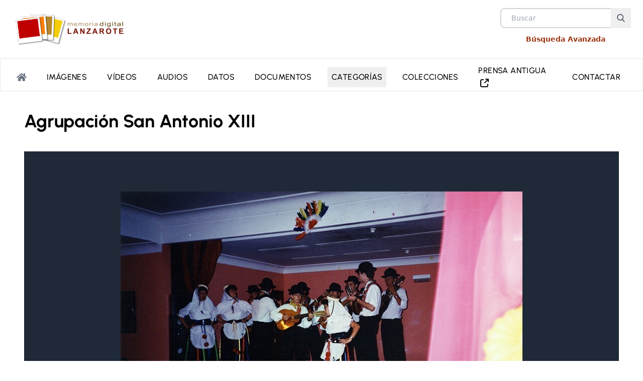

--- FILE ---
content_type: text/html
request_url: https://memoriadelanzarote.com/item/11114-agrupacion-san-antonio-xiii
body_size: 12080
content:
<!doctype html>
<html lang="es">
	<head>
		<meta charset="utf-8" />
		<link rel="icon" href="../favicon.png" />
		<link rel="preconnect" href="https://memoriadelanzarote.com">
		<link rel="preconnect" href="https://matomo.lztic.com">
		<meta name="viewport" content="width=device-width, initial-scale=1" />
		
		<link href="../_app/immutable/assets/0.Bk4-IpLw.css" rel="stylesheet">
		<link href="../_app/immutable/assets/Footer.fv88HA_r.css" rel="stylesheet">
		<link href="../_app/immutable/assets/3.BColytH6.css" rel="stylesheet">
		<link href="../_app/immutable/assets/public.D_0VEq18.css" rel="stylesheet">
		<link href="../_app/immutable/assets/13.Dhci3Q7o.css" rel="stylesheet"><title>Agrupación San Antonio XIII | Memoria de Lanzarote</title><!-- HEAD_svelte-20xtgf_START --><!-- HEAD_svelte-20xtgf_END --><!-- HEAD_svelte-6a39di_START --><meta name="description" content="Miembros de los grupos adulto e&amp;nbsp;infantil de la &amp;quot;Agrupación San Antonio de Tías&amp;quot;&amp;nbsp;actuando en el Hotel San Antonio de Puerto del Carmen. Esta rondalla fue fundada en los años setenta por Honorio Robayna y una gran parte de sus componentes procedían de una comparsa creada previamente. "><link rel="canonical" href="https://memoriadelanzarote.com/item/11114-agrupacion-san-antonio-xiii"><meta property="og:type" content="website"><meta property="og:title" content="Agrupación San Antonio XIII"><meta property="og:description" content="Miembros de los grupos adulto e&amp;nbsp;infantil de la &amp;quot;Agrupación San Antonio de Tías&amp;quot;&amp;nbsp;actuando en el Hotel San Antonio de Puerto del Carmen. Esta rondalla fue fundada en los años setenta por Honorio Robayna y una gran parte de sus componentes procedían de una comparsa creada previamente. "><meta property="og:url" content="https://memoriadelanzarote.com/item/11114-agrupacion-san-antonio-xiii"><meta property="og:image" content="/assets/logomemoriadelanzaroteVer.png"><meta property="og:site_name" content="Memoria de Lanzarote"><!-- HEAD_svelte-6a39di_END -->
	</head>
	<body data-sveltekit-preload-data="hover">
		<div style="display: contents">   <div><header><div class="flex flex-col items-center justify-center w-full px-6 mx-auto lg:flex-row lg:justify-between max-w-screen-2xl"><div class="min-h-[5.5rem]" data-svelte-h="svelte-1oh3jll"><a href="/" aria-label="logo Memoria de Lanzarote"><img src="/assets/logomemorialanzaroteHz.svg" alt="Logo Memoria de Lanzarote" class="my-4 max-h-20 md:max-h-28 "></a></div> <div class="flex items-start justify-between w-full pb-4 lg:p-0 lg:items-center lg:justify-end"><div class="mr-4 max-w-max lg:hidden sm:justify-end"><button class="mr-4 border-none cursor-pointer focus:outline-none hover:text-gray-500 text-black svelte-3sqlge"><svg width="32" height="24" class="svelte-3sqlge"><line id="top" x1="0" y1="2" x2="32" y2="2" class="svelte-3sqlge"></line><line id="middle" x1="0" y1="12" x2="32" y2="12" class="svelte-3sqlge"></line><line id="bottom" x1="0" y1="22" x2="32" y2="22" class="svelte-3sqlge"></line></svg> </button></div> <div class="flex flex-col items-center"><div class="relative mx-auto text-gray-600"><form><input class="h-10 px-5 pr-16 text-sm bg-white border-2 border-gray-300 rounded-lg focus:outline-none" type="text" name="search" placeholder="Buscar" value=""> <button type="submit" class="absolute right-0 p-3" aria-label="Buscar"><svg class="w-4 h-4 text-gray-600 fill-current" xmlns="http://www.w3.org/2000/svg" xmlns:xlink="http://www.w3.org/1999/xlink" version="1.1" x="0px" y="0px" viewBox="0 0 56.966 56.966" style="enable-background:new 0 0 56.966 56.966;" xml:space="preserve" width="512px" height="512px"><path d="M55.146,51.887L41.588,37.786c3.486-4.144,5.396-9.358,5.396-14.786c0-12.682-10.318-23-23-23s-23,10.318-23,23  s10.318,23,23,23c4.761,0,9.298-1.436,13.177-4.162l13.661,14.208c0.571,0.593,1.339,0.92,2.162,0.92   c0.779,0,1.518-0.297,2.079-0.837C56.255,54.982,56.293,53.08,55.146,51.887z M23.984,6c9.374,0,17,7.626,17,17s-7.626,17-17,17  s-17-7.626-17-17S14.61,6,23.984,6z"></path></svg></button></form></div> <a href="/busqueda-avanzada" class="my-3 text-sm font-bold text-orange-800" data-svelte-h="svelte-28d99y">Búsqueda Avanzada</a></div></div></div> <nav id="header_" class="relative top-0 left-0 z-20 transition-all ease-in-out bg-transparent svelte-1knwboo"><div class="overflow-hidden lg:overflow-visible lg:border border-x-0 backdrop-blur-sm sm:backdrop-blur-0"><div class="w-full px-4 mx-auto sm:px-0 md:gap-0 max-w-screen-2xl"><div id="navbar" class="flex w-full h-0 transition-all duration-300 lg:h-auto lg:flex lg:pt-0 md:space-y-0 lg:p-0 md:bg-transparent lg:w-auto lg:max-h-16"><div id="navBox" class="w-full py-6 transition-all ease-in lg:py-0 lg:bg-transparent"><ul class="gap-2 pb-6 pl-6 space-x-0 tracking-wide lg:pb-0 lg:pr-6 lg:pl-3 lg:items-center lg:flex lg:flex-row lg:justify-center lg:w-full lg:space-y-0 svelte-1knwboo"><li class="svelte-1knwboo"><a href="/" class="active svelte-1knwboo" aria-label="Portada"><svg aria-hidden="true" focusable="false" data-prefix="fas" data-icon="home" class="w-5 h-5 text-gray-500" role="img" xmlns="http://www.w3.org/2000/svg" viewBox="0 0 576 512"><path fill="currentColor" d="M280.37 148.26L96 300.11V464a16 16 0 0 0 16 16l112.06-.29a16 16 0 0 0 15.92-16V368a16 16 0 0 1 16-16h64a16 16 0 0 1 16 16v95.64a16 16 0 0 0 16 16.05L464 480a16 16 0 0 0 16-16V300L295.67 148.26a12.19 12.19 0 0 0-15.3 0zM571.6 251.47L488 182.56V44.05a12 12 0 0 0-12-12h-56a12 12 0 0 0-12 12v72.61L318.47 43a48 48 0 0 0-61 0L4.34 251.47a12 12 0 0 0-1.6 16.9l25.5 31A12 12 0 0 0 45.15 301l235.22-193.74a12.19 12.19 0 0 1 15.3 0L530.9 301a12 12 0 0 0 16.9-1.6l25.5-31a12 12 0 0 0-1.7-16.93z"></path></svg></a></li> <li class="svelte-1knwboo" data-svelte-h="svelte-dn8zle"><a href="/imagenes" class="svelte-1knwboo">Imágenes</a></li> <li class="svelte-1knwboo" data-svelte-h="svelte-z6qn7u"><a href="/videos" class="svelte-1knwboo">Vídeos</a></li> <li class="svelte-1knwboo" data-svelte-h="svelte-f47n52"><a href="/audios" class="svelte-1knwboo">Audios</a></li> <li class="svelte-1knwboo" data-svelte-h="svelte-1yxgpv8"><a href="/datos" class="svelte-1knwboo">Datos</a></li> <li class="svelte-1knwboo" data-svelte-h="svelte-2w8knu"><a href="/documentos" class="svelte-1knwboo">Documentos</a></li> <li class="svelte-1knwboo"><div class="relative z-20 inline-block group"><button class="py-2 hover:bg-gray-100 svelte-1knwboo" data-svelte-h="svelte-1uj1l50">Categorías</button> <ul class="ml-4 transition duration-150 ease-in-out origin-top transform bg-white border-gray-300 border-1 lg:rounded-md lg:border scale-1 lg:scale-0 lg:absolute -bottom-10 lg:bottom-auto lg:right-0 group-hover:scale-100 min-w-max lg:drop-shadow-lg lg:ml-0  svelte-1knwboo">  </ul></div></li> <li class="svelte-1knwboo" data-svelte-h="svelte-1xhfs60"><a href="/colecciones" class="svelte-1knwboo">Colecciones</a></li> <li class="svelte-1knwboo"> <a href="https://jable.ulpgc.es/buscar?island=Lanzarote" target="_blank" class="svelte-1knwboo">PRENSA ANTIGUA  <span class="sm:hidden xl:inline-block "><svg class="inline-block w-6 h-6  inline-block text-black " viewBox="0 0 24 24" fill="none" xmlns="http://www.w3.org/2000/svg"><g id="Interface / External_Link"><path id="Vector" d="M10.0002 5H8.2002C7.08009 5 6.51962 5 6.0918 5.21799C5.71547 5.40973 5.40973 5.71547 5.21799 6.0918C5 6.51962 5 7.08009 5 8.2002V15.8002C5 16.9203 5 17.4801 5.21799 17.9079C5.40973 18.2842 5.71547 18.5905 6.0918 18.7822C6.5192 19 7.07899 19 8.19691 19H15.8031C16.921 19 17.48 19 17.9074 18.7822C18.2837 18.5905 18.5905 18.2839 18.7822 17.9076C19 17.4802 19 16.921 19 15.8031V14M20 9V4M20 4H15M20 4L13 11" stroke="#000000" stroke-width="2" stroke-linecap="round" stroke-linejoin="round"></path></g></svg></span></a></li> <li class="svelte-1knwboo" data-svelte-h="svelte-ulzaa8"><a href="/contacto" class="svelte-1knwboo">Contactar</a></li></ul></div></div></div></div></nav> <span class="hidden scale-0 group:hover group-hover\:scale-100 group:hover group-hover\:-rotate-180 svelte-1knwboo"></span> </header> <div class="min-h-screen"><div class="pb-8 mx-auto mt-8 max-w-screen-2xl"> <div class="contenido"><div class="contenido"><section class="my-10"><h1 class="text-4xl font-bold">Agrupación San Antonio XIII</h1></section> <section class="p-5 bg-gray-800 md:py-20"> <div class="max-w-4xl mx-auto mt-10 text-lg font-light prose text-white prose-a:text-white hover:prose-a:text-yellow-400 "><!-- HTML_TAG_START -->Miembros de los grupos adulto e&nbsp;infantil de la &quot;Agrupación San Antonio de Tías&quot;&nbsp;actuando en el Hotel San Antonio de Puerto del Carmen. Esta rondalla fue fundada en los años setenta por Honorio Robayna y una gran parte de sus componentes procedían de una comparsa creada previamente. <!-- HTML_TAG_END --> <p class="mt-10 text-xs italic font-light" data-svelte-h="svelte-z2b590">Aviso Legal: Fotografías protegidas por la Ley de Propiedad Intelectual. Prohibido su uso
				sin permiso expreso del autor o propietario</p></div></section> <section class="my-10"><div class="grid grid-cols-1 md:grid-cols-2"><div class="p-5 border informacion svelte-tn6d3a"><ul class="space-y-2"><li class="svelte-tn6d3a"><span class="svelte-tn6d3a" data-svelte-h="svelte-x1dgln">Autor:</span> <!-- HTML_TAG_START -->Desconocido<!-- HTML_TAG_END --></li> <li class="svelte-tn6d3a"><span class="svelte-tn6d3a" data-svelte-h="svelte-1m55dou">Propietario:</span> Pedro Reyes Pérez</li> <li class="svelte-tn6d3a"><span class="svelte-tn6d3a" data-svelte-h="svelte-3eic1i">Periodo:</span> 1991-2000</li> <li class="svelte-tn6d3a"><span class="svelte-tn6d3a" data-svelte-h="svelte-479nzb">Tipo de fotografía:</span> Retrato interior colectivo</li> <li class="svelte-tn6d3a"><span class="svelte-tn6d3a" data-svelte-h="svelte-vd79bu">Ámbito geográfico:</span> Tías</li> <li class="svelte-tn6d3a"><span class="svelte-tn6d3a" data-svelte-h="svelte-tyix10">Soporte:</span> Papel</li>  <li class="svelte-tn6d3a"><span class="svelte-tn6d3a" data-svelte-h="svelte-yxpidc">Referencia:</span> PR_0020</li></ul></div> <div class="p-5 border contacto bg-gray-50"><div><a href="https://api.whatsapp.com/send?text=Agrupación San Antonio XIII https://memoriadelanzarote.com/item/11114-agrupacion-san-antonio-xiii" target="_blank"><span><svg height="257" class="w-10 h-10 inline-block" preserveAspectRatio="xMidYMid" viewBox="0 0 256 257" width="256" xmlns="http://www.w3.org/2000/svg" xmlns:xlink="http://www.w3.org/1999/xlink"><filter id="a" height="200%" width="200%" x="-50%" y="-50%"><feGaussianBlur in="SourceGraphic" result="blur" stdDeviation="3"></feGaussianBlur></filter><linearGradient id="b" x1="49.998491%" x2="49.998491%" y1="99.992935%" y2="-.005588%"><stop offset="0" stop-color="#20b038"></stop><stop offset="1" stop-color="#60d66a"></stop></linearGradient><g transform="translate(6 7)"><path d="m.29672013 244 17.15549617-62.594378c-10.54831183-18.314651-16.17021429-39.121486-16.11225654-60.391983 0-66.651421 54.24846084-120.8419241 120.89988224-120.8419241 32.340428 0 62.710293 12.5768333 85.487692 35.4121897 22.835356 22.8353564 35.412189 53.2052213 35.354232 85.4876924 0 66.651421-54.248461 120.841924-120.899882 120.841924h-.057958c-20.227257 0-40.106768-5.100283-57.783884-14.721271zm67.05712527-38.715782 3.6513387 2.202395c15.4167634 9.157326 33.0938799 13.967819 51.1187419 14.025777h.057958c55.349658 0 100.440793-45.033177 100.440793-100.440793 0-26.834442-10.432396-52.0460664-29.384583-71.0562108-18.952186-19.0101444-44.221769-29.4425407-71.05621-29.4425407-55.4076162 0-100.4987514 45.0331774-100.4987514 100.4407935 0 18.952187 5.2741559 37.440711 15.3588057 53.437052l2.376268 3.825212-10.1426075 37.035007z" fill-opacity=".24" filter="url(#a)"></path><path d="m5.7810682 237.538941 16.3701535-59.699546c-10.0739406-17.457681-15.39710242-37.319371-15.39710242-57.581729 0-63.5345117 51.74342232-115.22069569 115.22069572-115.22069569 30.851443 0 59.756784 12.02004279 81.507338 33.77059639s33.713358 50.7131329 33.713358 81.5073373c0 63.534512-51.743422 115.220696-115.220696 115.220696h-.057238c-19.289307 0-38.2351839-4.865255-55.0632438-14.023383z" fill="url(#b)"></path><g fill="#fff"><path d="m1.60267237 241.717337 16.94253653-61.817363c-10.41737044-18.087303-15.96948545-38.635852-15.91224715-59.642308 0-65.8240437 53.57504785-119.34185322 119.39909125-119.34185322 31.938971 0 61.93184 12.42071092 84.426491 34.97260072 22.55189 22.5518898 34.972601 52.5447584 34.915363 84.4264905 0 65.824044-53.575048 119.341854-119.399092 119.341854h-.057238c-19.976166 0-39.6089031-5.03697-57.0665842-14.538528zm66.22471193-38.235184 3.6060128 2.175055c15.2253876 9.043652 32.6830689 13.79443 50.4841799 13.851669h.057238c54.662576 0 99.193972-44.474159 99.193972-99.193973 0-26.501332-10.302894-51.399992-29.019817-70.1741541-18.716924-18.7741621-43.672822-29.0770559-70.174155-29.0770559-54.7198137 0-99.2512103 44.4741583-99.2512103 99.193972 0 18.716924 5.2086852 36.975941 15.1681492 52.773712l2.3467703 3.777728-10.0167023 36.575273z"></path><path d="m92.1536614 70.2886312c-2.2322937-4.9797321-4.5790639-5.0942086-6.696881-5.1514469-1.717149-.0572383-3.7204894-.0572383-5.7238299-.0572383s-5.2086852.7440978-7.9561236 3.7204894c-2.7474383 2.9763915-10.4173704 10.1884172-10.4173704 24.89866 0 14.6530046 10.7035619 28.8481026 12.1917577 30.8514436 1.4881958 2.00334 20.6630259 33.083736 50.9420858 45.046541 25.184852 9.959464 30.336299 7.956123 35.773937 7.440979 5.494877-.515145 17.629396-7.212026 20.147881-14.195098 2.461247-6.983073 2.461247-12.935856 1.717149-14.195099-.744097-1.259242-2.747438-2.00334-5.72383-3.491536-2.976391-1.488196-17.629396-8.700221-20.376834-9.730511-2.747438-1.030289-4.750779-1.488195-6.696881 1.488196-2.00334 2.976392-7.72717 9.673273-9.444319 11.676613-1.717149 2.003341-3.491537 2.232294-6.467928.744098-2.976392-1.488196-12.592426-4.636302-23.982847-14.824719-8.871937-7.898886-14.8819581-17.686635-16.599107-20.663026-1.717149-2.976392-.1717149-4.579064 1.3164808-6.06726 1.3164809-1.316481 2.9763916-3.491536 4.4645874-5.208685s2.0033408-2.9763918 2.9763918-4.9797322c.973051-2.0033405.515144-3.7204895-.228953-5.2086852-.744098-1.4881958-6.5824049-16.1984386-9.2153666-22.0939834z"></path></g></g></svg>
      Compartir por Whatsapp</span></a></div> <div class="flex gap-2 my-4"><svg xmlns="http://www.w3.org/2000/svg" viewBox="0 0 24 24" fill="black" width="36" height="36"><path d="M0 0h24v24H0z" fill="none"></path><path d="M21 2H3a1 1 0 0 0-1 1v14a1 1 0 0 0 1 1h4v3.586l4-4L11 19.414V17h10a1 1 0 0 0 1-1V3a1 1 0 0 0-1-1zm-1 12H4V4h16v10z"></path></svg> <span class="text-start" data-svelte-h="svelte-18owo13">Enviar un comentario sobre esta imágen</span></div>   <form method="POST" name="info-contact-form" enctype="multipart/form-data"><input type="hidden" name="formulario" value="comentarioitem"> <p class="hidden" data-svelte-h="svelte-1f97gch"><input name="nombrecepo" value=""></p> <ul class="block w-full pb-4 space-y-2"><li><input name="titulo_item" type="text" class="w-full font-bold" readonly value="Agrupación San Antonio XIII"></li> <li><input name="url_item" type="text" class="w-full text-xs" readonly value="https://memoriadelanzarote.com/item/11114-agrupacion-san-antonio-xiii"></li></ul> <div class="flex flex-wrap mb-6 -mx-3" data-svelte-h="svelte-na5k7q"><div class="w-full px-3"><label class="block mb-2 text-xs font-bold tracking-wide text-gray-700 uppercase" for="email">Email</label> <input class="block w-full px-4 py-3 leading-tight text-gray-700 bg-gray-200 border rounded appearance-none focus:outline-none focus:bg-white" type="email" name="email" id="email"></div></div> <div class="flex flex-wrap mb-6 -mx-3" data-svelte-h="svelte-17h9s08"><div class="w-full px-3 f"><label class="block mb-2 text-xs font-bold tracking-wide text-gray-700 uppercase" for="mensaje">Mensaje</label> <textarea class="block w-full h-48 px-4 py-3 mb-3 leading-tight text-gray-700 bg-gray-200 border rounded appearance-none resize-none no-resize focus:outline-none focus:bg-white" name="mensaje" id="mensaje" required></textarea></div></div> <div class="flex items-center mb-6"><input class="mr-2 leading-tight" type="checkbox" name="politica" id="politica" required autocomplete="off"> <label class="text-lg text-gray-700" for="politica" data-svelte-h="svelte-1qqibfl">He leído y acepto la <a href="/politica-privacidad" target="_blank" class="font-bold text-orange-600">Política de Privacidad</a></label></div> <div></div> <div class="md:flex md:items-center"><div class="md:w-1/3"><button  class="px-4 py-2 font-bold text-white bg-orange-600 rounded shadow hover:bg-orange-400 focus:shadow-outline focus:outline-none" type="submit">ENVIAR</button></div></div></form></div></div></section> </div>    </div>  </div></div> <div class="py-16 prefooter bg-gradient-to-t from-gray-700 to-gray-900 via-black"><div class="flex flex-col justify-between gap-5 px-4 mx-auto mt-0 text-xs text-gray-200 max-w-screen-2xl lg:flex-row"><div class=""><span class="block mb-6 text-lg font-bold tracking-widest" data-svelte-h="svelte-ugj4kl">MEMORIA DE LANZAROTE</span>  <address><ul class="space-y-6 leading-relaxed text-md"><li class="flex gap-3"><svg class="w-10 h-10 text-gray-400" data-slot="icon" fill="none" stroke-width="1.5" stroke="currentColor" viewBox="0 0 24 24" xmlns="http://www.w3.org/2000/svg" aria-hidden="true"><path stroke-linecap="round" stroke-linejoin="round" d="M15 10.5a3 3 0 1 1-6 0 3 3 0 0 1 6 0Z"></path><path stroke-linecap="round" stroke-linejoin="round" d="M19.5 10.5c0 7.142-7.5 11.25-7.5 11.25S4.5 17.642 4.5 10.5a7.5 7.5 0 1 1 15 0Z"></path></svg> <div data-svelte-h="svelte-rtj6wn">Nuestra Oficina se encuentra en la <br>
							primera planta de <a href="https://casaamarillalanzarote.com" target="_blank" rel="follow" class="underline">La Casa Amarilla</a> <br>
							C/ León y Castillo,6 <br>
							35500 Arrecife (Lanzarote)<br>
							Islas Canarias, España</div></li> <li class="flex items-center gap-4"><svg fill="currentColor" class="inline-blocks w-6 h-6 text-gray-400" viewBox="0 0 24 24" xmlns="http://www.w3.org/2000/svg" aria-hidden="true"><path clip-rule="evenodd" fill-rule="evenodd" d="M1.5 4.5a3 3 0 013-3h1.372c.86 0 1.61.586 1.819 1.42l1.105 4.423a1.875 1.875 0 01-.694 1.955l-1.293.97c-.135.101-.164.249-.126.352a11.285 11.285 0 006.697 6.697c.103.038.25.009.352-.126l.97-1.293a1.875 1.875 0 011.955-.694l4.423 1.105c.834.209 1.42.959 1.42 1.82V19.5a3 3 0 01-3 3h-2.25C8.552 22.5 1.5 15.448 1.5 6.75V4.5z"></path></svg> <span data-svelte-h="svelte-12nqrt6">Teléfono: 928 810100 (extensión 3000)</span></li> <li class="flex items-center gap-4"><svg aria-hidden="true" focusable="false" data-prefix="fas" data-icon="envelope" class="inline-blocks w-6 h-6 text-gray-400" role="img" xmlns="http://www.w3.org/2000/svg" viewBox="0 0 512 512"><path fill="currentColor" d="M502.3 190.8c3.9-3.1 9.7-.2 9.7 4.7V400c0 26.5-21.5 48-48 48H48c-26.5 0-48-21.5-48-48V195.6c0-5 5.7-7.8 9.7-4.7 22.4 17.4 52.1 39.5 154.1 113.6 21.1 15.4 56.7 47.8 92.2 47.6 35.7.3 72-32.8 92.3-47.6 102-74.1 131.6-96.3 154-113.7zM256 320c23.2.4 56.6-29.2 73.4-41.4 132.7-96.3 142.8-104.7 173.4-128.7 5.8-4.5 9.2-11.5 9.2-18.9v-19c0-26.5-21.5-48-48-48H48C21.5 64 0 85.5 0 112v19c0 7.4 3.4 14.3 9.2 18.9 30.6 23.9 40.7 32.4 173.4 128.7 16.8 12.2 50.2 41.8 73.4 41.4z"></path></svg> <a href="mailto:memoria@cabildodelanzarote.com" data-svelte-h="svelte-4nxdh2">memoria@cabildodelanzarote.com</a></li></ul></address> </div> <div class="" data-svelte-h="svelte-1cfsozx"><span class="block mt-3 text-white">VER TAMBIÉN</span> <a href="https://memoriadelagraciosa.com" target="_blank" title="Memoria digital de La Graciosa"><img src="/assets/Logo-memrialagraciosa-vert-Blanco.svg" class="w-40 mt-8" alt="logo del cabildo de Lanzarote"></a></div> <div class=""> <ul class="mt-12 space-y-3 uppercase text-md" data-svelte-h="svelte-p2zswz"><li><a href="/">Inicio</a></li> <li><a href="/nosotros">NOSOTROS</a></li> <li><a href="/ayuda">AYUDA</a></li> <li><a href="/enlaces">ENLACES</a></li> <li><a href="/noticias">NOTICIAS</a></li> <li><a href="/contacto">CONTACTO</a></li></ul> </div> <div class="flex flex-col items-center justify-around"><div class="mb-4 sm:mb-5 md:mb-0" data-svelte-h="svelte-vr6jvd"><div class="text-center"><a href="https://cabildodelanzarote.com" target="_blank" title="web del cabildo de Lanzarote"><img src="/assets/logo-cabildo20-rojblanco.png" class="w-56" alt="logo del cabildo de Lanzarote"></a></div></div> <div class="flex gap-2"><a href="https://www.facebook.com/MemoriaDeLanzarote" class="float-left social-icon social-icon-border social-facebook" data-toggle="tooltip" data-placement="top" title="" target="_blank" data-original-title="Facebook"><div class="flex items-center justify-center border border-gray-400 rounded-full w-11 h-11 aspect-square " data-toggle="tooltip" data-placement="top" title="facebook" data-original-title="facebook"><span class="social-icon" style="display: inline-block; position: relative; overflow: hidden; width: 40px; height: 38px;"><div class="social-container" style="position: absolute; inset: 0; width: 100%; height: 100%;"><svg class="social-svg" viewBox="0 0 64 64" style="border-radius: 50%; position: absolute; inset: 0; width: 100%; height: 100%; fill-rule: evenodd;"><g class="social-svg-background" style="@media (prefers-reduced-motion: no-preference) { --ms-transition: 'fill 170ms ease-in-out'; -o-transition: 'fill 170ms ease-in-out'; --moz-transition: 'fill 170ms ease-in-out'; --webkit-transition: 'fill 170ms ease-in-out'; transition: 'fill 170ms ease-in-out';} fill: transparent;"><circle cx="32" cy="32" r="31"></circle></g><g class="social-svg-icon" fill="#eeeeee"><path d="M34.1,47V33.3h4.6l0.7-5.3h-5.3v-3.4c0-1.5,0.4-2.6,2.6-2.6l2.8,0v-4.8c-0.5-0.1-2.2-0.2-4.1-0.2 c-4.1,0-6.9,2.5-6.9,7V28H24v5.3h4.6V47H34.1z"></path></g><g class="social-svg-mask" fill="#111111" style="@media (prefers-reduced-motion: no-preference) { --ms-transition: 'fill 170ms ease-in-out'; -o-transition: 'fill 170ms ease-in-out'; --moz-transition: 'fill 170ms ease-in-out'; --webkit-transition: 'fill 170ms ease-in-out'; transition: 'fill 170ms ease-in-out';}"><path d="M0,0v64h64V0H0z M39.6,22l-2.8,0c-2.2,0-2.6,1.1-2.6,2.6V28h5.3l-0.7,5.3h-4.6V47h-5.5V33.3H24V28h4.6V24 c0-4.6,2.8-7,6.9-7c2,0,3.6,0.1,4.1,0.2V22z"></path></g></svg></div></span></div></a> <a href="https://www.youtube.com/memoriadelanzarote" class="float-left social-icon social-icon-border social-youtube" data-toggle="tooltip" data-placement="top" title="" target="blank_" data-original-title="Youtube"><div class="flex items-center justify-center border border-gray-400 rounded-full w-11 h-11 aspect-square " data-toggle="tooltip" data-placement="top" title="youtube" data-original-title="youtube"><span class="social-icon" style="display: inline-block; position: relative; overflow: hidden; width: 40px; height: 38px;"><div class="social-container" style="position: absolute; inset: 0; width: 100%; height: 100%;"><svg class="social-svg" viewBox="0 0 64 64" style="border-radius: 50%; position: absolute; inset: 0; width: 100%; height: 100%; fill-rule: evenodd;"><g class="social-svg-background" style="@media (prefers-reduced-motion: no-preference) { --ms-transition: 'fill 170ms ease-in-out'; -o-transition: 'fill 170ms ease-in-out'; --moz-transition: 'fill 170ms ease-in-out'; --webkit-transition: 'fill 170ms ease-in-out'; transition: 'fill 170ms ease-in-out';} fill: transparent;"><circle cx="32" cy="32" r="31"></circle></g><g class="social-svg-icon" fill="#eeeeee"><path d="M46.7,26c0,0-0.3-2.1-1.2-3c-1.1-1.2-2.4-1.2-3-1.3C38.3,21.4,32,21.4,32,21.4h0 c0,0-6.3,0-10.5,0.3c-0.6,0.1-1.9,0.1-3,1.3c-0.9,0.9-1.2,3-1.2,3S17,28.4,17,30.9v2.3c0,2.4,0.3,4.9,0.3,4.9s0.3,2.1,1.2,3 c1.1,1.2,2.6,1.2,3.3,1.3c2.4,0.2,10.2,0.3,10.2,0.3s6.3,0,10.5-0.3c0.6-0.1,1.9-0.1,3-1.3c0.9-0.9,1.2-3,1.2-3s0.3-2.4,0.3-4.9 v-2.3C47,28.4,46.7,26,46.7,26z M28.9,35.9l0-8.4l8.1,4.2L28.9,35.9z"></path></g><g class="social-svg-mask" fill="#111111" style="@media (prefers-reduced-motion: no-preference) { --ms-transition: 'fill 170ms ease-in-out'; -o-transition: 'fill 170ms ease-in-out'; --moz-transition: 'fill 170ms ease-in-out'; --webkit-transition: 'fill 170ms ease-in-out'; transition: 'fill 170ms ease-in-out';}"><path d="M0,0v64h64V0H0z M47,33.1c0,2.4-0.3,4.9-0.3,4.9s-0.3,2.1-1.2,3c-1.1,1.2-2.4,1.2-3,1.3 C38.3,42.5,32,42.6,32,42.6s-7.8-0.1-10.2-0.3c-0.7-0.1-2.2-0.1-3.3-1.3c-0.9-0.9-1.2-3-1.2-3S17,35.6,17,33.1v-2.3 c0-2.4,0.3-4.9,0.3-4.9s0.3-2.1,1.2-3c1.1-1.2,2.4-1.2,3-1.3c4.2-0.3,10.5-0.3,10.5-0.3h0c0,0,6.3,0,10.5,0.3c0.6,0.1,1.9,0.1,3,1.3 c0.9,0.9,1.2,3,1.2,3s0.3,2.4,0.3,4.9V33.1z M28.9,35.9l8.1-4.2l-8.1-4.2L28.9,35.9z"></path></g></svg></div></span></div> <i class="icon-youtube"></i></a> <a href="https://www.flickr.com/photos/memoriadelanzarote" class="float-left social-icon social-icon-border social-flickr" data-toggle="tooltip" data-placement="top" title="" target="_blank" data-original-title="Flickr"><div class="flex items-center justify-center border border-gray-400 rounded-full w-11 h-11 aspect-square " data-toggle="tooltip" data-placement="top" title="flickr" data-original-title="flickr"><span class="social-icon" style="display: inline-block; position: relative; overflow: hidden; width: 40px; height: 38px;"><div class="social-container" style="position: absolute; inset: 0; width: 100%; height: 100%;"><svg class="social-svg" viewBox="0 0 64 64" style="border-radius: 50%; position: absolute; inset: 0; width: 100%; height: 100%; fill-rule: evenodd;"><g class="social-svg-background" style="@media (prefers-reduced-motion: no-preference) { --ms-transition: 'fill 170ms ease-in-out'; -o-transition: 'fill 170ms ease-in-out'; --moz-transition: 'fill 170ms ease-in-out'; --webkit-transition: 'fill 170ms ease-in-out'; transition: 'fill 170ms ease-in-out';} fill: transparent;"><circle cx="32" cy="32" r="31"></circle></g><g class="social-svg-icon" fill="#eeeeee"><path d="M32,16c-8.8,0-16,7.2-16,16s7.2,16,16,16s16-7.2,16-16S40.8,16,32,16z M26,37c-2.8,0-5-2.2-5-5 s2.2-5,5-5s5,2.2,5,5S28.8,37,26,37z M38,37c-2.8,0-5-2.2-5-5s2.2-5,5-5s5,2.2,5,5S40.8,37,38,37z"></path></g><g class="social-svg-mask" fill="#111111" style="@media (prefers-reduced-motion: no-preference) { --ms-transition: 'fill 170ms ease-in-out'; -o-transition: 'fill 170ms ease-in-out'; --moz-transition: 'fill 170ms ease-in-out'; --webkit-transition: 'fill 170ms ease-in-out'; transition: 'fill 170ms ease-in-out';}"><path d="M38,27c-2.8,0-5,2.2-5,5s2.2,5,5,5s5-2.2,5-5S40.8,27,38,27z M0,0v64h64V0H0z M32,48c-8.8,0-16-7.2-16-16 s7.2-16,16-16s16,7.2,16,16S40.8,48,32,48z M26,27c-2.8,0-5,2.2-5,5s2.2,5,5,5s5-2.2,5-5S28.8,27,26,27z"></path></g></svg></div></span></div></a> <a href="https://www.ivoox.com/podcast-podcast-memoria-digital-lanzarote_sq_f18400_1.html" class="float-left social-icon social-icon-border" data-toggle="tooltip" data-placement="top" title="" target="_blank" data-original-title="Ivoox"><div class="flex items-center justify-center border border-gray-400 rounded-full w-11 h-11 aspect-square " data-toggle="tooltip" data-placement="top" title="ivoox" data-original-title="ivoox"><div class="bg-black rounded-full" data-svelte-h="svelte-1gynfgz"><img src="/assets/icono-ivoox2.png" class="w-10 h-10 p-1 aspect-square" alt="logo Ivoox"></div></div></a> <a href="https://www.instagram.com/memoria_de_lanzarote/" class="float-left social-icon social-icon-border social-instagram" data-toggle="tooltip" data-placement="top" title="" target="_blank" data-original-title="Instagram"><div class="flex items-center justify-center border border-gray-400 rounded-full w-11 h-11 aspect-square " data-toggle="tooltip" data-placement="top" title="instagram" data-original-title="instagram"><span class="social-icon" style="display: inline-block; position: relative; overflow: hidden; width: 40px; height: 38px;"><div class="social-container" style="position: absolute; inset: 0; width: 100%; height: 100%;"><svg class="social-svg" viewBox="0 0 64 64" style="border-radius: 50%; position: absolute; inset: 0; width: 100%; height: 100%; fill-rule: evenodd;"><g class="social-svg-background" style="@media (prefers-reduced-motion: no-preference) { --ms-transition: 'fill 170ms ease-in-out'; -o-transition: 'fill 170ms ease-in-out'; --moz-transition: 'fill 170ms ease-in-out'; --webkit-transition: 'fill 170ms ease-in-out'; transition: 'fill 170ms ease-in-out';} fill: transparent;"><circle cx="32" cy="32" r="31"></circle></g><g class="social-svg-icon" fill="#eeeeee"><path d="M 39.88,25.89 C 40.86,25.89 41.65,25.10 41.65,24.12 41.65,23.14 40.86,22.35 39.88,22.35 38.90,22.35 38.11,23.14 38.11,24.12 38.11,25.10 38.90,25.89 39.88,25.89 Z M 32.00,24.42 C 27.82,24.42 24.42,27.81 24.42,32.00 24.42,36.19 27.82,39.58 32.00,39.58 36.18,39.58 39.58,36.18 39.58,32.00 39.58,27.82 36.18,24.42 32.00,24.42 Z M 32.00,36.92 C 29.28,36.92 27.08,34.72 27.08,32.00 27.08,29.28 29.28,27.08 32.00,27.08 34.72,27.08 36.92,29.28 36.92,32.00 36.92,34.72 34.72,36.92 32.00,36.92 Z M 32.00,19.90 C 35.94,19.90 36.41,19.92 37.96,19.99 39.41,20.05 40.19,20.29 40.71,20.50 41.40,20.77 41.89,21.08 42.41,21.60 42.92,22.12 43.24,22.61 43.51,23.30 43.71,23.82 43.95,24.60 44.02,26.04 44.09,27.60 44.11,28.06 44.11,32.01 44.11,35.95 44.09,36.41 44.02,37.97 43.95,39.41 43.71,40.19 43.51,40.71 43.24,41.40 42.92,41.90 42.41,42.41 41.89,42.93 41.40,43.25 40.71,43.51 40.19,43.71 39.41,43.96 37.96,44.02 36.41,44.09 35.94,44.11 32.00,44.11 28.06,44.11 27.59,44.09 26.04,44.02 24.59,43.96 23.81,43.72 23.29,43.51 22.60,43.24 22.11,42.93 21.59,42.41 21.08,41.90 20.76,41.40 20.49,40.71 20.29,40.19 20.05,39.41 19.98,37.97 19.91,36.41 19.89,35.95 19.89,32.01 19.89,28.06 19.91,27.60 19.98,26.04 20.05,24.60 20.29,23.82 20.49,23.30 20.76,22.61 21.08,22.12 21.59,21.60 22.11,21.08 22.60,20.76 23.29,20.50 23.81,20.30 24.59,20.05 26.04,19.99 27.59,19.91 28.06,19.90 32.00,19.90 Z M 32.00,17.24 C 27.99,17.24 27.49,17.26 25.91,17.33 24.34,17.40 23.27,17.65 22.33,18.01 21.36,18.39 20.54,18.90 19.72,19.72 18.90,20.54 18.39,21.37 18.01,22.33 17.65,23.27 17.40,24.34 17.33,25.92 17.26,27.49 17.24,27.99 17.24,32.00 17.24,36.01 17.26,36.51 17.33,38.09 17.40,39.66 17.65,40.73 18.01,41.67 18.39,42.65 18.90,43.47 19.72,44.29 20.54,45.11 21.37,45.61 22.33,45.99 23.27,46.36 24.34,46.61 25.92,46.68 27.49,46.75 27.99,46.77 32.01,46.77 36.02,46.77 36.52,46.75 38.09,46.68 39.66,46.61 40.74,46.36 41.68,45.99 42.65,45.62 43.47,45.11 44.29,44.29 45.11,43.47 45.62,42.64 46.00,41.67 46.36,40.74 46.61,39.66 46.68,38.09 46.75,36.51 46.77,36.01 46.77,32.00 46.77,27.99 46.75,27.49 46.68,25.91 46.61,24.34 46.36,23.27 46.00,22.33 45.62,21.35 45.11,20.53 44.29,19.71 43.47,18.89 42.65,18.39 41.68,18.01 40.74,17.64 39.67,17.39 38.09,17.32 36.51,17.26 36.01,17.24 32.00,17.24 Z"></path></g><g class="social-svg-mask" fill="#111111" style="@media (prefers-reduced-motion: no-preference) { --ms-transition: 'fill 170ms ease-in-out'; -o-transition: 'fill 170ms ease-in-out'; --moz-transition: 'fill 170ms ease-in-out'; --webkit-transition: 'fill 170ms ease-in-out'; transition: 'fill 170ms ease-in-out';}"><path d="M0,0v64h64V0H0z M 42.03,23.99 C 42.03,24.99 41.22,25.79 40.23,25.79 39.23,25.79 38.43,24.99 38.43,23.99 38.43,22.99 39.23,22.19 40.23,22.19 41.22,22.19 42.03,22.99 42.03,23.99 Z M 24.52,31.99 C 24.52,27.74 27.97,24.29 32.22,24.29 36.47,24.29 39.92,27.75 39.92,31.99 39.92,36.24 36.47,39.70 32.22,39.70 27.97,39.70 24.52,36.25 24.52,31.99 Z M 27.22,31.99 C 27.22,34.76 29.46,36.99 32.22,36.99 34.98,36.99 37.22,34.76 37.22,31.99 37.22,29.23 34.98,27.00 32.22,27.00 29.46,27.00 27.22,29.23 27.22,31.99 Z M 38.28,19.79 C 36.70,19.72 36.22,19.70 32.22,19.70 28.22,19.70 27.74,19.71 26.17,19.79 24.69,19.85 23.90,20.11 23.37,20.31 22.67,20.58 22.17,20.90 21.65,21.43 21.13,21.96 20.80,22.46 20.53,23.16 20.33,23.68 20.08,24.48 20.01,25.94 19.94,27.52 19.92,27.99 19.92,32.01 19.92,36.01 19.94,36.48 20.01,38.06 20.08,39.52 20.33,40.32 20.53,40.84 20.80,41.54 21.13,42.05 21.65,42.57 22.17,43.10 22.67,43.41 23.37,43.69 23.90,43.90 24.69,44.15 26.17,44.21 27.74,44.28 28.22,44.30 32.22,44.30 36.22,44.30 36.70,44.28 38.28,44.21 39.75,44.15 40.54,43.89 41.07,43.69 41.77,43.42 42.27,43.10 42.80,42.57 43.32,42.05 43.64,41.54 43.91,40.84 44.12,40.32 44.36,39.52 44.43,38.06 44.50,36.48 44.52,36.01 44.52,32.01 44.52,27.99 44.50,27.52 44.43,25.94 44.36,24.48 44.12,23.68 43.91,23.16 43.64,22.46 43.32,21.96 42.80,21.43 42.27,20.90 41.77,20.59 41.07,20.31 40.54,20.10 39.75,19.85 38.28,19.79 Z M 26.03,17.09 C 27.64,17.02 28.15,17.00 32.22,17.00 36.27,17.00 36.80,17.02 38.38,17.08 38.38,17.08 38.41,17.08 38.41,17.08 40.01,17.15 41.10,17.41 42.06,17.78 43.04,18.17 43.87,18.68 44.71,19.51 45.54,20.34 46.06,21.18 46.44,22.17 46.81,23.13 47.06,24.21 47.14,25.81 47.21,27.41 47.23,27.92 47.23,31.99 47.23,36.07 47.21,36.58 47.14,38.18 47.06,39.78 46.81,40.87 46.44,41.82 46.06,42.80 45.54,43.65 44.71,44.48 43.87,45.31 43.04,45.83 42.06,46.21 41.10,46.58 40.00,46.84 38.41,46.91 36.81,46.98 36.31,47.00 32.23,47.00 28.15,47.00 27.64,46.98 26.04,46.91 24.44,46.84 23.35,46.58 22.40,46.21 21.42,45.82 20.58,45.31 19.75,44.48 18.91,43.65 18.39,42.81 18.01,41.82 17.64,40.86 17.39,39.78 17.32,38.18 17.25,36.58 17.23,36.07 17.23,31.99 17.23,27.92 17.25,27.41 17.32,25.82 17.39,24.21 17.64,23.13 18.01,22.17 18.39,21.20 18.91,20.35 19.75,19.52 20.58,18.69 21.41,18.17 22.40,17.78 23.35,17.42 24.44,17.16 26.03,17.09 Z"></path></g></svg></div></span></div></a></div></div></div></div> <footer class="py-6 bg-black"><div class="w-full py-5"><div class="flex flex-col px-4 mx-auto mt-8 text-xs text-gray-400 justify-betweengap-5 max-w-screen-2xl lg:flex-row"><span class="order-2 w-full text-center lg:order-1 lg:w-1/2 lg:text-start">© 2026 Diseño LzTIC (v.2.3.13)</span> <span class="flex flex-row justify-center order-1 gap-3 lg:order-2 lg:w-1/2 lg:justify-end lg:gap-4"><a href="/aviso-legal" data-svelte-h="svelte-ygebcw">Aviso legal</a> |
				<a href="/politica-privacidad" data-svelte-h="svelte-1osea7a">Poltica de privacidad</a>
				| <a href="/politica-cookies" data-svelte-h="svelte-1daq0ma">Poltica de cookies</a>
				|

				<button data-svelte-h="svelte-rlf59m">Ajustes de cookies</button></span></div></div></footer></div> 
			
			<script nonce="5NsvqaAWn+ooszqbdQNW9Q==">
				{
					__sveltekit_axgddg = {
						base: new URL("..", location).pathname.slice(0, -1)
					};

					const element = document.currentScript.parentElement;

					Promise.all([
						import("../_app/immutable/entry/start.DB5hQ6O2.js"),
						import("../_app/immutable/entry/app.Lid_QRza.js")
					]).then(([kit, app]) => {
						kit.start(app, element, {
							node_ids: [0, 2, 3, 13],
							data: [null,null,null,{type:"data",data:{itemSlugFront:{id:"11114",titulo:"Agrupación San Antonio XIII",dentrode:"",descripcion:"Miembros de los grupos adulto e&nbsp;infantil de la &quot;Agrupación San Antonio de Tías&quot;&nbsp;actuando en el Hotel San Antonio de Puerto del Carmen. Esta rondalla fue fundada en los años setenta por Honorio Robayna y una gran parte de sus componentes procedían de una comparsa creada previamente. ",autorfuente:"Desconocido",fecha:"",periodo:"1991-2000",palabrasclave:"folclore, etnografía, baile, música, alojamiento turístico, turismo, infancia",observaciones:"Fotograf&iacute;a documentada por Pedro Reyes.",imagen:"items/PR_0020.jpg",documento:"",formatoitem:"IMAG",elaboracion:null,ambito:"",editorial:null,anyopublicacion:null,localizacion:null,digital:"",valoracion:null,portada:"",isbn:null,tipofotografia:"Retrato interior colectivo",tipofotografia2:"",ambitosGeograficos:[{id:"6",nombre:"Tías"}],coleccionista:"Pedro Reyes Pérez",medidasoriginal:"",anotacionesfoto:"",soporte:"Papel",estadoconservacion:"Bueno",fechaautordigitalizacion:"",googlemaps:"",formato:"IMAG",referencia:"PR_0020",lugarpublicacion:null,url:null,formatomultimedia:null,duracion:null,tipologia:"",pendienterevisar:false,modificado:"2011-09-28T23:40:15+00:00",activo:true,usuario:"Arminda",destacado:false,idAudio:null,idYoutube:null,tiempoYoutube:null,videoEmbebible:true,tipoitem:{id:"1",nombre:"IMÁGENES"},slug:"11114-agrupacion-san-antonio-xiii",stipofotografia:{id:"7",nombre:"Retrato interior colectivo"},stipofotografia2:null,ssoporte:{id:"3",nombre:"Papel"},sambito:null,stipologia:null,htmlvideo:null,graciosa:false},isLoggedIn:false,isLoggedInLax:false},uses:{params:["slug"]}}],
							form: null,
							error: null
						});
					});
				}
			</script>
		</div>
	</body>

</html>


--- FILE ---
content_type: application/javascript; charset=utf-8
request_url: https://memoriadelanzarote.com/_app/immutable/nodes/0.DqLVW1kz.js
body_size: 2371
content:
import{S as y,i as k,s as S,n as b,d as f,c as O,z as R,M as $,W as V,D as P,e as q,b as p,f as I,g as j,l as U,x as C,q as g,r as w,y as M,A as E,B as T,o as B,p as x,u as F,v as W,w as G,j as K,m as N,ab as Q,k as H}from"../chunks/CrQjhSdR.js";import"../chunks/IHki7fMi.js";import{p as z}from"../chunks/C-T9rri9.js";import{B as J}from"../chunks/Br2gSkSw.js";import{P as X}from"../chunks/CnbaMz3O.js";const Y="never";async function Z(){return{}}const ke=Object.freeze(Object.defineProperty({__proto__:null,load:Z,trailingSlash:Y},Symbol.toStringTag,{value:"Module"}));function A(n){let t,r;return{c(){t=U("script"),this.h()},l(e){t=I(e,"SCRIPT",{src:!0});var a=j(t);a.forEach(f),this.h()},h(){t.defer=!0,t.async=!0,P(t.src,r=n[0]+"/matomo.js")||q(t,"src",r)},m(e,a){p(e,t,a)},p(e,a){a&1&&!P(t.src,r=e[0]+"/matomo.js")&&q(t,"src",r)},d(e){e&&f(t)}}}function ee(n){let t,r=n[1]&&A(n);return{c(){r&&r.c(),t=$()},l(e){const a=R("svelte-20xtgf",document.head);r&&r.l(a),t=$(),a.forEach(f)},m(e,a){r&&r.m(document.head,null),O(document.head,t)},p(e,[a]){e[1]?r?r.p(e,a):(r=A(e),r.c(),r.m(t.parentNode,t)):r&&(r.d(1),r=null)},i:b,o:b,d(e){r&&r.d(e),f(t)}}}const m=n=>{"_paq"in window||(window._paq=[]),window._paq.push(n)};function te(n,t,r){let{baseUrl:e}=t,{siteId:a="1"}=t;m(["setTrackerUrl",e+"/matomo.php"]),m(["setSiteId",a]),m(["disableCookies"]);let s=!1;return V(()=>r(1,s=!0)),n.$$set=c=>{"baseUrl"in c&&r(0,e=c.baseUrl),"siteId"in c&&r(2,a=c.siteId)},[e,s,a]}class ne extends y{constructor(t){super(),k(this,t,te,ee,S,{baseUrl:0,siteId:2})}}function re(n){let t,r;return t=new ne({props:{baseUrl:n[0],siteId:n[1]}}),{c(){T(t.$$.fragment)},l(e){E(t.$$.fragment,e)},m(e,a){M(t,e,a),r=!0},p(e,[a]){const s={};a&1&&(s.baseUrl=e[0]),a&2&&(s.siteId=e[1]),t.$set(s)},i(e){r||(w(t.$$.fragment,e),r=!0)},o(e){g(t.$$.fragment,e),r=!1},d(e){C(t,e)}}}function ae(n,t,r){let e;B(n,z,d=>r(2,e=d));let{baseUrl:a}=t,{siteId:s="1"}=t,c=null;const u=d=>{c&&m(["setReferrerUrl",c]),c=d,m(["setCustomUrl",d]),m(["setDocumentTitle",document.title]),m(["trackPageView"])};return n.$$set=d=>{"baseUrl"in d&&r(0,a=d.baseUrl),"siteId"in d&&r(1,s=d.siteId)},n.$$.update=()=>{n.$$.dirty&4&&u(e.url.pathname)},[a,s,e]}class ie extends y{constructor(t){super(),k(this,t,ae,re,S,{baseUrl:0,siteId:1})}}var oe="@vercel/analytics",se="1.5.0",ce=()=>{window.va||(window.va=function(...t){(window.vaq=window.vaq||[]).push(t)})};function D(){return typeof window<"u"}function L(){try{const n="production"}catch{}return"production"}function le(n="auto"){if(n==="auto"){window.vam=L();return}window.vam=n}function de(){return(D()?window.vam:L())||"production"}function v(){return de()==="development"}function ue(n){return n.scriptSrc?n.scriptSrc:v()?"https://va.vercel-scripts.com/v1/script.debug.js":n.basePath?`${n.basePath}/insights/script.js`:"/_vercel/insights/script.js"}function fe(n={debug:!0}){var t;if(!D())return;le(n.mode),ce(),n.beforeSend&&((t=window.va)==null||t.call(window,"beforeSend",n.beforeSend));const r=ue(n);if(document.head.querySelector(`script[src*="${r}"]`))return;const e=document.createElement("script");e.src=r,e.defer=!0,e.dataset.sdkn=oe+(n.framework?`/${n.framework}`:""),e.dataset.sdkv=se,n.disableAutoTrack&&(e.dataset.disableAutoTrack="1"),n.endpoint?e.dataset.endpoint=n.endpoint:n.basePath&&(e.dataset.endpoint=`${n.basePath}/insights`),n.dsn&&(e.dataset.dsn=n.dsn),e.onerror=()=>{const a=v()?"Please check if any ad blockers are enabled and try again.":"Be sure to enable Web Analytics for your project and deploy again. See https://vercel.com/docs/analytics/quickstart for more information.";console.log(`[Vercel Web Analytics] Failed to load script from ${r}. ${a}`)},v()&&n.debug===!1&&(e.dataset.debug="false"),document.head.appendChild(e)}function me(n){let t,r="// MATOMO OFF desde localhost";return{c(){t=U("script"),t.textContent=r},l(e){t=I(e,"SCRIPT",{"data-svelte-h":!0}),H(t)!=="svelte-b5h8vz"&&(t.textContent=r)},m(e,a){p(e,t,a)},i:b,o:b,d(e){e&&f(t)}}}function _e(n){let t,r;return t=new ie({props:{baseUrl:"https://matomo.lztic.com",siteId:"55"}}),{c(){T(t.$$.fragment)},l(e){E(t.$$.fragment,e)},m(e,a){M(t,e,a),r=!0},i(e){r||(w(t.$$.fragment,e),r=!0)},o(e){g(t.$$.fragment,e),r=!1},d(e){C(t,e)}}}function he(n){let t,r,e,a,s;const c=[_e,me],u=[];function d(o,l){return 0}t=d(),r=u[t]=c[t](n);const _=n[2].default,i=x(_,n,n[1],null);return{c(){r.c(),e=N(),a=U("div"),i&&i.c()},l(o){r.l(o),e=K(o),a=I(o,"DIV",{});var l=j(a);i&&i.l(l),l.forEach(f)},m(o,l){u[t].m(o,l),p(o,e,l),p(o,a,l),i&&i.m(a,null),s=!0},p(o,[l]){i&&i.p&&(!s||l&2)&&F(i,_,o,o[1],s?G(_,o[1],l,null):W(o[1]),null)},i(o){s||(w(r),w(i,o),s=!0)},o(o){g(r),g(i,o),s=!1},d(o){o&&(f(e),f(a)),u[t].d(o),i&&i.d(o)}}}function be(n,t,r){let e;B(n,z,c=>r(0,e=c));let{$$slots:a={},$$scope:s}=t;return fe({mode:"production"}),Q(()=>{let c=J({target:document.body});const u=document.querySelectorAll(".wrapper .gallery a");for(const i of u){const o=i.href;_(o).then(l=>{i.setAttribute("data-img",o),i.setAttribute("data-width",l.width),i.setAttribute("data-height",l.height)}),i.addEventListener("click",d)}function d(i){i.preventDefault(),c.open({items:u,el:i.currentTarget})}function _(i){return new Promise((o,l)=>{let h=new Image;h.src=i,h.decode().then(()=>{o({height:h.height,width:h.width})}).catch(()=>{l(new Error(`Image load error for ${i}`))})})}document.addEventListener("contextmenu",function(i){i.target.closest(".bp-wrap ")&&i.preventDefault()})}),n.$$set=c=>{"$$scope"in c&&r(1,s=c.$$scope)},n.$$.update=()=>{n.$$.dirty&1&&`${X}${e.url.pathname}`},[e,s,a]}class Se extends y{constructor(t){super(),k(this,t,be,he,S,{})}}export{Se as component,ke as universal};
